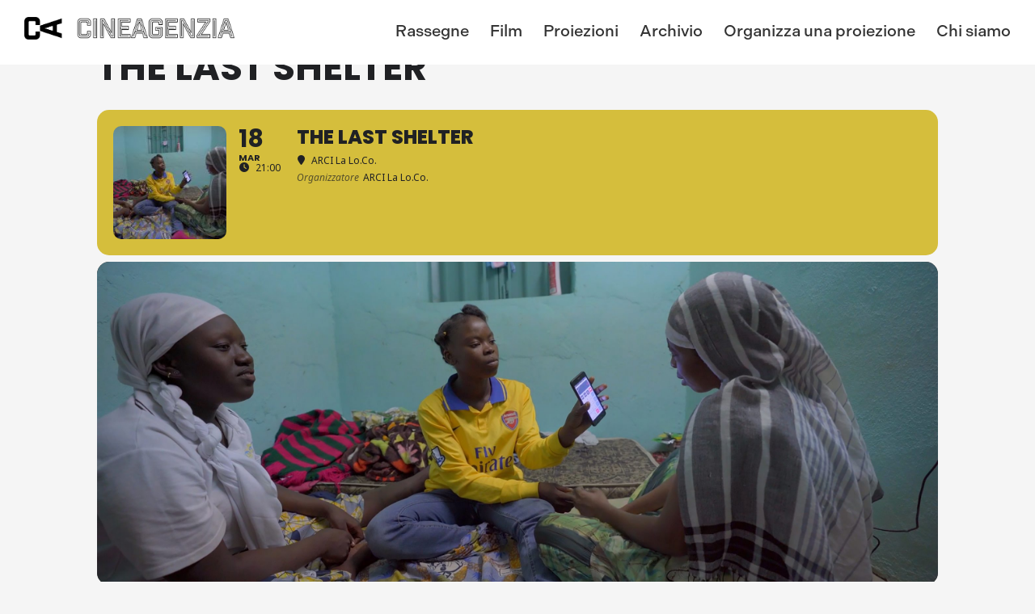

--- FILE ---
content_type: text/html; charset=UTF-8
request_url: https://www.cineagenzia.it/events/the-last-shelter-22/
body_size: 15717
content:
<!DOCTYPE html>
<html class="no-js" lang="it-IT">
	<head>
		<link media="all" href="https://www.cineagenzia.it/wp-content/cache/autoptimize/css/autoptimize_1f967bb607d0a90f6c8959ea351e5590.css" rel="stylesheet"><title>The Last Shelter - CineAgenzia</title>

		<meta charset="UTF-8" />
		<meta name="viewport" content="width=device-width, initial-scale=1.0, user-scalable=no, maximum-scale=1.0" />
		<meta name="apple-mobile-web-app-capable" content="yes" />
		<meta name="apple-mobile-web-app-status-bar-style" content="black" />
		<meta name="format-detection" content="telephone=no" />

		<link rel="shortcut icon" href="https://www.cineagenzia.it/wp-content/themes/cineagenzia/favicon.ico" />
		<link rel="stylesheet" href="https://use.typekit.net/seh1qwc.css">

   		<meta name='robots' content='index, follow, max-image-preview:large, max-snippet:-1, max-video-preview:-1' />

	<!-- This site is optimized with the Yoast SEO plugin v26.6 - https://yoast.com/wordpress/plugins/seo/ -->
	<link rel="canonical" href="https://www.cineagenzia.it/events/the-last-shelter-22/" />
	<meta property="og:locale" content="it_IT" />
	<meta property="og:type" content="article" />
	<meta property="og:title" content="The Last Shelter - CineAgenzia" />
	<meta property="og:url" content="https://www.cineagenzia.it/events/the-last-shelter-22/" />
	<meta property="og:site_name" content="CineAgenzia" />
	<meta property="article:publisher" content="https://www.facebook.com/CineAgenzia" />
	<meta property="article:modified_time" content="2022-03-11T09:39:51+00:00" />
	<meta property="og:image" content="https://www.cineagenzia.it/wp-content/uploads/2021/09/The-Last-Shelter_04-scaled.jpg" />
	<meta property="og:image:width" content="2560" />
	<meta property="og:image:height" content="1440" />
	<meta property="og:image:type" content="image/jpeg" />
	<meta name="twitter:card" content="summary_large_image" />
	<script type="application/ld+json" class="yoast-schema-graph">{"@context":"https://schema.org","@graph":[{"@type":"WebPage","@id":"https://www.cineagenzia.it/events/the-last-shelter-22/","url":"https://www.cineagenzia.it/events/the-last-shelter-22/","name":"The Last Shelter - CineAgenzia","isPartOf":{"@id":"https://www.cineagenzia.it/#website"},"primaryImageOfPage":{"@id":"https://www.cineagenzia.it/events/the-last-shelter-22/#primaryimage"},"image":{"@id":"https://www.cineagenzia.it/events/the-last-shelter-22/#primaryimage"},"thumbnailUrl":"https://www.cineagenzia.it/wp-content/uploads/2021/09/The-Last-Shelter_04-scaled.jpg","datePublished":"2022-03-11T09:37:32+00:00","dateModified":"2022-03-11T09:39:51+00:00","breadcrumb":{"@id":"https://www.cineagenzia.it/events/the-last-shelter-22/#breadcrumb"},"inLanguage":"it-IT","potentialAction":[{"@type":"ReadAction","target":["https://www.cineagenzia.it/events/the-last-shelter-22/"]}]},{"@type":"ImageObject","inLanguage":"it-IT","@id":"https://www.cineagenzia.it/events/the-last-shelter-22/#primaryimage","url":"https://www.cineagenzia.it/wp-content/uploads/2021/09/The-Last-Shelter_04-scaled.jpg","contentUrl":"https://www.cineagenzia.it/wp-content/uploads/2021/09/The-Last-Shelter_04-scaled.jpg","width":2560,"height":1440},{"@type":"BreadcrumbList","@id":"https://www.cineagenzia.it/events/the-last-shelter-22/#breadcrumb","itemListElement":[{"@type":"ListItem","position":1,"name":"Home","item":"https://www.cineagenzia.it/"},{"@type":"ListItem","position":2,"name":"Events","item":"https://www.cineagenzia.it/events/"},{"@type":"ListItem","position":3,"name":"The Last Shelter"}]},{"@type":"WebSite","@id":"https://www.cineagenzia.it/#website","url":"https://www.cineagenzia.it/","name":"CineAgenzia","description":"Programmazione e distribuzione documentari e rassegne per festival, sale, eventi e istituzioni culturali","publisher":{"@id":"https://www.cineagenzia.it/#organization"},"potentialAction":[{"@type":"SearchAction","target":{"@type":"EntryPoint","urlTemplate":"https://www.cineagenzia.it/?s={search_term_string}"},"query-input":{"@type":"PropertyValueSpecification","valueRequired":true,"valueName":"search_term_string"}}],"inLanguage":"it-IT"},{"@type":"Organization","@id":"https://www.cineagenzia.it/#organization","name":"CineAgenzia","url":"https://www.cineagenzia.it/","logo":{"@type":"ImageObject","inLanguage":"it-IT","@id":"https://www.cineagenzia.it/#/schema/logo/image/","url":"https://www.cineagenzia.it/wp-content/uploads/2022/03/logo-cineagenzia-maintenance.png","contentUrl":"https://www.cineagenzia.it/wp-content/uploads/2022/03/logo-cineagenzia-maintenance.png","width":742,"height":134,"caption":"CineAgenzia"},"image":{"@id":"https://www.cineagenzia.it/#/schema/logo/image/"},"sameAs":["https://www.facebook.com/CineAgenzia"]}]}</script>
	<!-- / Yoast SEO plugin. -->


<link rel='dns-prefetch' href='//maps.googleapis.com' />
<link rel='dns-prefetch' href='//meet.jit.si' />
<link rel='dns-prefetch' href='//fonts.googleapis.com' />
<link rel="alternate" title="oEmbed (JSON)" type="application/json+oembed" href="https://www.cineagenzia.it/wp-json/oembed/1.0/embed?url=https%3A%2F%2Fwww.cineagenzia.it%2Fevents%2Fthe-last-shelter-22%2F" />
<link rel="alternate" title="oEmbed (XML)" type="text/xml+oembed" href="https://www.cineagenzia.it/wp-json/oembed/1.0/embed?url=https%3A%2F%2Fwww.cineagenzia.it%2Fevents%2Fthe-last-shelter-22%2F&#038;format=xml" />
<style id='wp-img-auto-sizes-contain-inline-css' type='text/css'>
img:is([sizes=auto i],[sizes^="auto," i]){contain-intrinsic-size:3000px 1500px}
/*# sourceURL=wp-img-auto-sizes-contain-inline-css */
</style>

<style id='wp-emoji-styles-inline-css' type='text/css'>

	img.wp-smiley, img.emoji {
		display: inline !important;
		border: none !important;
		box-shadow: none !important;
		height: 1em !important;
		width: 1em !important;
		margin: 0 0.07em !important;
		vertical-align: -0.1em !important;
		background: none !important;
		padding: 0 !important;
	}
/*# sourceURL=wp-emoji-styles-inline-css */
</style>
<style id='wp-block-library-inline-css' type='text/css'>
:root{--wp-block-synced-color:#7a00df;--wp-block-synced-color--rgb:122,0,223;--wp-bound-block-color:var(--wp-block-synced-color);--wp-editor-canvas-background:#ddd;--wp-admin-theme-color:#007cba;--wp-admin-theme-color--rgb:0,124,186;--wp-admin-theme-color-darker-10:#006ba1;--wp-admin-theme-color-darker-10--rgb:0,107,160.5;--wp-admin-theme-color-darker-20:#005a87;--wp-admin-theme-color-darker-20--rgb:0,90,135;--wp-admin-border-width-focus:2px}@media (min-resolution:192dpi){:root{--wp-admin-border-width-focus:1.5px}}.wp-element-button{cursor:pointer}:root .has-very-light-gray-background-color{background-color:#eee}:root .has-very-dark-gray-background-color{background-color:#313131}:root .has-very-light-gray-color{color:#eee}:root .has-very-dark-gray-color{color:#313131}:root .has-vivid-green-cyan-to-vivid-cyan-blue-gradient-background{background:linear-gradient(135deg,#00d084,#0693e3)}:root .has-purple-crush-gradient-background{background:linear-gradient(135deg,#34e2e4,#4721fb 50%,#ab1dfe)}:root .has-hazy-dawn-gradient-background{background:linear-gradient(135deg,#faaca8,#dad0ec)}:root .has-subdued-olive-gradient-background{background:linear-gradient(135deg,#fafae1,#67a671)}:root .has-atomic-cream-gradient-background{background:linear-gradient(135deg,#fdd79a,#004a59)}:root .has-nightshade-gradient-background{background:linear-gradient(135deg,#330968,#31cdcf)}:root .has-midnight-gradient-background{background:linear-gradient(135deg,#020381,#2874fc)}:root{--wp--preset--font-size--normal:16px;--wp--preset--font-size--huge:42px}.has-regular-font-size{font-size:1em}.has-larger-font-size{font-size:2.625em}.has-normal-font-size{font-size:var(--wp--preset--font-size--normal)}.has-huge-font-size{font-size:var(--wp--preset--font-size--huge)}.has-text-align-center{text-align:center}.has-text-align-left{text-align:left}.has-text-align-right{text-align:right}.has-fit-text{white-space:nowrap!important}#end-resizable-editor-section{display:none}.aligncenter{clear:both}.items-justified-left{justify-content:flex-start}.items-justified-center{justify-content:center}.items-justified-right{justify-content:flex-end}.items-justified-space-between{justify-content:space-between}.screen-reader-text{border:0;clip-path:inset(50%);height:1px;margin:-1px;overflow:hidden;padding:0;position:absolute;width:1px;word-wrap:normal!important}.screen-reader-text:focus{background-color:#ddd;clip-path:none;color:#444;display:block;font-size:1em;height:auto;left:5px;line-height:normal;padding:15px 23px 14px;text-decoration:none;top:5px;width:auto;z-index:100000}html :where(.has-border-color){border-style:solid}html :where([style*=border-top-color]){border-top-style:solid}html :where([style*=border-right-color]){border-right-style:solid}html :where([style*=border-bottom-color]){border-bottom-style:solid}html :where([style*=border-left-color]){border-left-style:solid}html :where([style*=border-width]){border-style:solid}html :where([style*=border-top-width]){border-top-style:solid}html :where([style*=border-right-width]){border-right-style:solid}html :where([style*=border-bottom-width]){border-bottom-style:solid}html :where([style*=border-left-width]){border-left-style:solid}html :where(img[class*=wp-image-]){height:auto;max-width:100%}:where(figure){margin:0 0 1em}html :where(.is-position-sticky){--wp-admin--admin-bar--position-offset:var(--wp-admin--admin-bar--height,0px)}@media screen and (max-width:600px){html :where(.is-position-sticky){--wp-admin--admin-bar--position-offset:0px}}

/*# sourceURL=wp-block-library-inline-css */
</style><style id='global-styles-inline-css' type='text/css'>
:root{--wp--preset--aspect-ratio--square: 1;--wp--preset--aspect-ratio--4-3: 4/3;--wp--preset--aspect-ratio--3-4: 3/4;--wp--preset--aspect-ratio--3-2: 3/2;--wp--preset--aspect-ratio--2-3: 2/3;--wp--preset--aspect-ratio--16-9: 16/9;--wp--preset--aspect-ratio--9-16: 9/16;--wp--preset--color--black: #000000;--wp--preset--color--cyan-bluish-gray: #abb8c3;--wp--preset--color--white: #ffffff;--wp--preset--color--pale-pink: #f78da7;--wp--preset--color--vivid-red: #cf2e2e;--wp--preset--color--luminous-vivid-orange: #ff6900;--wp--preset--color--luminous-vivid-amber: #fcb900;--wp--preset--color--light-green-cyan: #7bdcb5;--wp--preset--color--vivid-green-cyan: #00d084;--wp--preset--color--pale-cyan-blue: #8ed1fc;--wp--preset--color--vivid-cyan-blue: #0693e3;--wp--preset--color--vivid-purple: #9b51e0;--wp--preset--gradient--vivid-cyan-blue-to-vivid-purple: linear-gradient(135deg,rgb(6,147,227) 0%,rgb(155,81,224) 100%);--wp--preset--gradient--light-green-cyan-to-vivid-green-cyan: linear-gradient(135deg,rgb(122,220,180) 0%,rgb(0,208,130) 100%);--wp--preset--gradient--luminous-vivid-amber-to-luminous-vivid-orange: linear-gradient(135deg,rgb(252,185,0) 0%,rgb(255,105,0) 100%);--wp--preset--gradient--luminous-vivid-orange-to-vivid-red: linear-gradient(135deg,rgb(255,105,0) 0%,rgb(207,46,46) 100%);--wp--preset--gradient--very-light-gray-to-cyan-bluish-gray: linear-gradient(135deg,rgb(238,238,238) 0%,rgb(169,184,195) 100%);--wp--preset--gradient--cool-to-warm-spectrum: linear-gradient(135deg,rgb(74,234,220) 0%,rgb(151,120,209) 20%,rgb(207,42,186) 40%,rgb(238,44,130) 60%,rgb(251,105,98) 80%,rgb(254,248,76) 100%);--wp--preset--gradient--blush-light-purple: linear-gradient(135deg,rgb(255,206,236) 0%,rgb(152,150,240) 100%);--wp--preset--gradient--blush-bordeaux: linear-gradient(135deg,rgb(254,205,165) 0%,rgb(254,45,45) 50%,rgb(107,0,62) 100%);--wp--preset--gradient--luminous-dusk: linear-gradient(135deg,rgb(255,203,112) 0%,rgb(199,81,192) 50%,rgb(65,88,208) 100%);--wp--preset--gradient--pale-ocean: linear-gradient(135deg,rgb(255,245,203) 0%,rgb(182,227,212) 50%,rgb(51,167,181) 100%);--wp--preset--gradient--electric-grass: linear-gradient(135deg,rgb(202,248,128) 0%,rgb(113,206,126) 100%);--wp--preset--gradient--midnight: linear-gradient(135deg,rgb(2,3,129) 0%,rgb(40,116,252) 100%);--wp--preset--font-size--small: 13px;--wp--preset--font-size--medium: 20px;--wp--preset--font-size--large: 36px;--wp--preset--font-size--x-large: 42px;--wp--preset--spacing--20: 0.44rem;--wp--preset--spacing--30: 0.67rem;--wp--preset--spacing--40: 1rem;--wp--preset--spacing--50: 1.5rem;--wp--preset--spacing--60: 2.25rem;--wp--preset--spacing--70: 3.38rem;--wp--preset--spacing--80: 5.06rem;--wp--preset--shadow--natural: 6px 6px 9px rgba(0, 0, 0, 0.2);--wp--preset--shadow--deep: 12px 12px 50px rgba(0, 0, 0, 0.4);--wp--preset--shadow--sharp: 6px 6px 0px rgba(0, 0, 0, 0.2);--wp--preset--shadow--outlined: 6px 6px 0px -3px rgb(255, 255, 255), 6px 6px rgb(0, 0, 0);--wp--preset--shadow--crisp: 6px 6px 0px rgb(0, 0, 0);}:where(.is-layout-flex){gap: 0.5em;}:where(.is-layout-grid){gap: 0.5em;}body .is-layout-flex{display: flex;}.is-layout-flex{flex-wrap: wrap;align-items: center;}.is-layout-flex > :is(*, div){margin: 0;}body .is-layout-grid{display: grid;}.is-layout-grid > :is(*, div){margin: 0;}:where(.wp-block-columns.is-layout-flex){gap: 2em;}:where(.wp-block-columns.is-layout-grid){gap: 2em;}:where(.wp-block-post-template.is-layout-flex){gap: 1.25em;}:where(.wp-block-post-template.is-layout-grid){gap: 1.25em;}.has-black-color{color: var(--wp--preset--color--black) !important;}.has-cyan-bluish-gray-color{color: var(--wp--preset--color--cyan-bluish-gray) !important;}.has-white-color{color: var(--wp--preset--color--white) !important;}.has-pale-pink-color{color: var(--wp--preset--color--pale-pink) !important;}.has-vivid-red-color{color: var(--wp--preset--color--vivid-red) !important;}.has-luminous-vivid-orange-color{color: var(--wp--preset--color--luminous-vivid-orange) !important;}.has-luminous-vivid-amber-color{color: var(--wp--preset--color--luminous-vivid-amber) !important;}.has-light-green-cyan-color{color: var(--wp--preset--color--light-green-cyan) !important;}.has-vivid-green-cyan-color{color: var(--wp--preset--color--vivid-green-cyan) !important;}.has-pale-cyan-blue-color{color: var(--wp--preset--color--pale-cyan-blue) !important;}.has-vivid-cyan-blue-color{color: var(--wp--preset--color--vivid-cyan-blue) !important;}.has-vivid-purple-color{color: var(--wp--preset--color--vivid-purple) !important;}.has-black-background-color{background-color: var(--wp--preset--color--black) !important;}.has-cyan-bluish-gray-background-color{background-color: var(--wp--preset--color--cyan-bluish-gray) !important;}.has-white-background-color{background-color: var(--wp--preset--color--white) !important;}.has-pale-pink-background-color{background-color: var(--wp--preset--color--pale-pink) !important;}.has-vivid-red-background-color{background-color: var(--wp--preset--color--vivid-red) !important;}.has-luminous-vivid-orange-background-color{background-color: var(--wp--preset--color--luminous-vivid-orange) !important;}.has-luminous-vivid-amber-background-color{background-color: var(--wp--preset--color--luminous-vivid-amber) !important;}.has-light-green-cyan-background-color{background-color: var(--wp--preset--color--light-green-cyan) !important;}.has-vivid-green-cyan-background-color{background-color: var(--wp--preset--color--vivid-green-cyan) !important;}.has-pale-cyan-blue-background-color{background-color: var(--wp--preset--color--pale-cyan-blue) !important;}.has-vivid-cyan-blue-background-color{background-color: var(--wp--preset--color--vivid-cyan-blue) !important;}.has-vivid-purple-background-color{background-color: var(--wp--preset--color--vivid-purple) !important;}.has-black-border-color{border-color: var(--wp--preset--color--black) !important;}.has-cyan-bluish-gray-border-color{border-color: var(--wp--preset--color--cyan-bluish-gray) !important;}.has-white-border-color{border-color: var(--wp--preset--color--white) !important;}.has-pale-pink-border-color{border-color: var(--wp--preset--color--pale-pink) !important;}.has-vivid-red-border-color{border-color: var(--wp--preset--color--vivid-red) !important;}.has-luminous-vivid-orange-border-color{border-color: var(--wp--preset--color--luminous-vivid-orange) !important;}.has-luminous-vivid-amber-border-color{border-color: var(--wp--preset--color--luminous-vivid-amber) !important;}.has-light-green-cyan-border-color{border-color: var(--wp--preset--color--light-green-cyan) !important;}.has-vivid-green-cyan-border-color{border-color: var(--wp--preset--color--vivid-green-cyan) !important;}.has-pale-cyan-blue-border-color{border-color: var(--wp--preset--color--pale-cyan-blue) !important;}.has-vivid-cyan-blue-border-color{border-color: var(--wp--preset--color--vivid-cyan-blue) !important;}.has-vivid-purple-border-color{border-color: var(--wp--preset--color--vivid-purple) !important;}.has-vivid-cyan-blue-to-vivid-purple-gradient-background{background: var(--wp--preset--gradient--vivid-cyan-blue-to-vivid-purple) !important;}.has-light-green-cyan-to-vivid-green-cyan-gradient-background{background: var(--wp--preset--gradient--light-green-cyan-to-vivid-green-cyan) !important;}.has-luminous-vivid-amber-to-luminous-vivid-orange-gradient-background{background: var(--wp--preset--gradient--luminous-vivid-amber-to-luminous-vivid-orange) !important;}.has-luminous-vivid-orange-to-vivid-red-gradient-background{background: var(--wp--preset--gradient--luminous-vivid-orange-to-vivid-red) !important;}.has-very-light-gray-to-cyan-bluish-gray-gradient-background{background: var(--wp--preset--gradient--very-light-gray-to-cyan-bluish-gray) !important;}.has-cool-to-warm-spectrum-gradient-background{background: var(--wp--preset--gradient--cool-to-warm-spectrum) !important;}.has-blush-light-purple-gradient-background{background: var(--wp--preset--gradient--blush-light-purple) !important;}.has-blush-bordeaux-gradient-background{background: var(--wp--preset--gradient--blush-bordeaux) !important;}.has-luminous-dusk-gradient-background{background: var(--wp--preset--gradient--luminous-dusk) !important;}.has-pale-ocean-gradient-background{background: var(--wp--preset--gradient--pale-ocean) !important;}.has-electric-grass-gradient-background{background: var(--wp--preset--gradient--electric-grass) !important;}.has-midnight-gradient-background{background: var(--wp--preset--gradient--midnight) !important;}.has-small-font-size{font-size: var(--wp--preset--font-size--small) !important;}.has-medium-font-size{font-size: var(--wp--preset--font-size--medium) !important;}.has-large-font-size{font-size: var(--wp--preset--font-size--large) !important;}.has-x-large-font-size{font-size: var(--wp--preset--font-size--x-large) !important;}
/*# sourceURL=global-styles-inline-css */
</style>

<style id='classic-theme-styles-inline-css' type='text/css'>
/*! This file is auto-generated */
.wp-block-button__link{color:#fff;background-color:#32373c;border-radius:9999px;box-shadow:none;text-decoration:none;padding:calc(.667em + 2px) calc(1.333em + 2px);font-size:1.125em}.wp-block-file__button{background:#32373c;color:#fff;text-decoration:none}
/*# sourceURL=/wp-includes/css/classic-themes.min.css */
</style>










<link rel='stylesheet' id='evcal_google_fonts-css' href='https://fonts.googleapis.com/css?family=Noto+Sans%3A400%2C400italic%2C700%7CPoppins%3A700%2C800%2C900&#038;subset=latin%2Clatin-ext' type='text/css' media='all' />





<script type="text/javascript" src="https://www.cineagenzia.it/wp-includes/js/jquery/jquery.min.js" id="jquery-core-js"></script>
<script type="text/javascript" src="https://www.cineagenzia.it/wp-includes/js/jquery/jquery-migrate.min.js" id="jquery-migrate-js"></script>
<script type="text/javascript" src="https://www.cineagenzia.it/wp-content/themes/cineagenzia/assets/mmenu/js/jquery.mmenu.min.all.js" id="mmenu-js"></script>
<script type="text/javascript" src="https://www.cineagenzia.it/wp-content/themes/cineagenzia/assets/jquery.blockUI.js" id="jquery-blockui-js"></script>
<script type="text/javascript" src="https://www.cineagenzia.it/wp-content/themes/cineagenzia/assets/slippry/slippry.min.js" id="slippry-js"></script>
<script type="text/javascript" src="https://www.cineagenzia.it/wp-content/themes/cineagenzia/assets/owl-carousel/owl.carousel.min.js" id="owl-carousel-js"></script>
<script type="text/javascript" src="https://www.cineagenzia.it/wp-content/themes/cineagenzia/assets/jqcloud/jqcloud.min.js" id="jqcloud-js"></script>
<script type="text/javascript" id="evo-inlinescripts-header-js-after">
/* <![CDATA[ */
jQuery(document).ready(function($){});
//# sourceURL=evo-inlinescripts-header-js-after
/* ]]> */
</script>
<link rel="https://api.w.org/" href="https://www.cineagenzia.it/wp-json/" /><link rel="alternate" title="JSON" type="application/json" href="https://www.cineagenzia.it/wp-json/wp/v2/ajde_events/2932" /><link rel="EditURI" type="application/rsd+xml" title="RSD" href="https://www.cineagenzia.it/xmlrpc.php?rsd" />
<meta name="generator" content="WordPress 6.9" />
<link rel='shortlink' href='https://www.cineagenzia.it/?p=2932' />
				<meta name="robots" content="all"/>
				<meta property="description" content="" />
				<meta property="og:type" content="event" /> 
				<meta property="og:title" content="The Last Shelter" />
				<meta property="og:url" content="https://www.cineagenzia.it/events/the-last-shelter-22/" />
				<meta property="og:description" content="" />
									<meta property="og:image" content="https://www.cineagenzia.it/wp-content/uploads/2021/09/The-Last-Shelter_04-scaled.jpg" /> 
					<meta property="og:image:width" content="2560" /> 
					<meta property="og:image:height" content="1440" /> 
												<meta name="twitter:card" content="summary_large_image">
				<meta name="twitter:title" content="The Last Shelter">
				<meta name="twitter:description" content="">
									<meta name="twitter:image" content="https://www.cineagenzia.it/wp-content/uploads/2021/09/The-Last-Shelter_04-scaled.jpg">
									</head>
	
	<body class="wp-singular ajde_events-template-default single single-ajde_events postid-2932 wp-theme-cineagenzia">

		<div class="page">

		<header>

			<!-- Side Nav -->
	    	<nav id="side-nav" class="menu-main-nav-it-container"><ul id="menu-main-nav-it" class=""><li id="menu-item-66" class="menu-item menu-item-type-post_type menu-item-object-page menu-item-66"><a href="https://www.cineagenzia.it/rassegne/">Rassegne</a></li>
<li id="menu-item-65" class="menu-item menu-item-type-post_type menu-item-object-page menu-item-65"><a href="https://www.cineagenzia.it/film/">Film</a></li>
<li id="menu-item-67" class="menu-item menu-item-type-post_type menu-item-object-page menu-item-67"><a href="https://www.cineagenzia.it/proiezioni/">Proiezioni</a></li>
<li id="menu-item-788" class="menu-item menu-item-type-post_type menu-item-object-page menu-item-788"><a href="https://www.cineagenzia.it/archivio/">Archivio</a></li>
<li id="menu-item-64" class="menu-item menu-item-type-post_type menu-item-object-page menu-item-64"><a href="https://www.cineagenzia.it/organizza-una-proiezione/">Organizza una proiezione</a></li>
<li id="menu-item-63" class="menu-item menu-item-type-post_type menu-item-object-page menu-item-63"><a href="https://www.cineagenzia.it/chi-siamo/">Chi siamo</a></li>
</ul></nav>
	        <div class="navigation-wrapper-mobile">
	        	<a href="https://www.cineagenzia.it" class="logo">
					<img src="https://www.cineagenzia.it/wp-content/themes/cineagenzia/images/logo-cineagenzia.png" alt="Cineagenzia - Guarda fuori" />
				</a>

				<div id="mobile-header">
					<a href="#side-nav">
						<img src="https://www.cineagenzia.it/wp-content/themes/cineagenzia/images/nav.png" alt="mobile nav" />
					</a>
				</div>
	        </div>

		    <div class="navigation-wrapper">
				<a href="https://www.cineagenzia.it" class="logo">
					<img src="https://www.cineagenzia.it/wp-content/themes/cineagenzia/images/logo-cineagenzia.png" alt="Cineagenzia - Guarda fuori" />
				</a>

				<!-- Main Nav -->
				<nav class="menu-main-nav-it-container"><ul id="main-nav" class="nav"><li class="menu-item menu-item-type-post_type menu-item-object-page menu-item-66"><a href="https://www.cineagenzia.it/rassegne/">Rassegne</a></li>
<li class="menu-item menu-item-type-post_type menu-item-object-page menu-item-65"><a href="https://www.cineagenzia.it/film/">Film</a></li>
<li class="menu-item menu-item-type-post_type menu-item-object-page menu-item-67"><a href="https://www.cineagenzia.it/proiezioni/">Proiezioni</a></li>
<li class="menu-item menu-item-type-post_type menu-item-object-page menu-item-788"><a href="https://www.cineagenzia.it/archivio/">Archivio</a></li>
<li class="menu-item menu-item-type-post_type menu-item-object-page menu-item-64"><a href="https://www.cineagenzia.it/organizza-una-proiezione/">Organizza una proiezione</a></li>
<li class="menu-item menu-item-type-post_type menu-item-object-page menu-item-63"><a href="https://www.cineagenzia.it/chi-siamo/">Chi siamo</a></li>
</ul></nav>
				<div id="mobile-header">
					<a href="#side-nav">
						<img src="https://www.cineagenzia.it/wp-content/themes/cineagenzia/images/nav.png" alt="mobile nav" />
					</a>
				</div>

			</div>

		</header>	
<div id='main'>
	<div class='evo_page_body'>

				<div class='evo_page_content '>
		
						
				<div id="post-2932" class="post-2932 ajde_events type-ajde_events status-publish has-post-thumbnail hentry event_location-arci-la-lo-co event_organizer-arci-la-lo-co event_type-tour event_type_2-mondovisioni event_type_3-the-last-shelter evo_event_content 2932">
	
		

	<div class='eventon_main_section summary entry-summary' >

					
				
			

			
				<div id='evcal_single_event_2932' class='ajde_evcal_calendar eventon_single_event evo_sin_page color etttc_auto' data-eid='2932' data-l='L1' data-j='[]'>
		<div class='evo-data' data-mapformat="roadmap" data-mapzoom="16" data-mapscroll="true" data-evc_open="yes" data-mapiconurl="" data-maps_load="no" ></div>
		<div class='evo_cal_data' data-sc='{"mapformat":"roadmap","mapzoom":"16","mapscroll":"true","evc_open":"yes","mapiconurl":"","maps_load":"no"}'></div>
						
		<div id='evcal_list' class='eventon_events_list evo_sin_event_list'>
						<h1 class='evosin_event_title '>
				The Last Shelter					
				</h1>
			<div id="event_2932_0" class="eventon_list_event evo_eventtop scheduled  event clrW no_et event_2932_0" data-event_id="2932" data-ri="0r" data-time="1647633600-1647643800" data-colr="#d5be3c" itemscope itemtype='http://schema.org/Event'><div class="evo_event_schema" style="display:none" ><a itemprop='url'  href='https://www.cineagenzia.it/events/the-last-shelter-22/'></a><meta itemprop='image' content="https://www.cineagenzia.it/wp-content/uploads/2021/09/The-Last-Shelter_04-scaled.jpg" /><meta itemprop='startDate' content="2022-3-18T21:00+1:00" /><meta itemprop='endDate' content="2022-3-18T23:50+1:00" /><meta itemprop='eventStatus' content="https://schema.org/EventScheduled" /><meta itemprop='eventAttendanceMode'   itemscope itemtype="https://schema.org/OfflineEventAttendanceMode"/><div itemprop="organizer" itemscope="" itemtype="http://schema.org/Organization"><meta itemprop="name" content="ARCI La Lo.Co.">
				    	<meta itemprop="url" content="https://www.arcilaloco.org/"></div><div itemprop="performer" itemscope="" itemtype="http://schema.org/Person"><meta itemprop="name" content="ARCI La Lo.Co."></div><script type="application/ld+json">{"@context": "http://schema.org","@type": "Event",
				"@id": "event_2932_0",
				"eventAttendanceMode":"https://schema.org/OfflineEventAttendanceMode",
				"eventStatus":"https://schema.org/EventScheduled",
				"name": "The Last Shelter",
				"url": "https://www.cineagenzia.it/events/the-last-shelter-22/",
				"startDate": "2022-3-18T21:00+1:00",
				"endDate": "2022-3-18T23:50+1:00",
				"image":"https://www.cineagenzia.it/wp-content/uploads/2021/09/The-Last-Shelter_04-scaled.jpg", 
				"description":"'The Last Shelter'","organizer":[{"@type":"Organization","name":"ARCI La Lo.Co.","url":"https://www.arcilaloco.org/"}]}</script></div>
				<p class="desc_trig_outter" style=""><a data-gmtrig="1" data-exlk="0" style="background-color: #d5be3c;" id="evc_16476336002932" href="#" class="hasFtIMG desc_trig gmaponload sin_val evcal_list_a" data-ux_val="3" data-ux_val_mob="-"  ><span class='evoet_c1 evoet_cx '><span class='evoet_cy ev_ftImg' data-img='https://www.cineagenzia.it/wp-content/uploads/2021/09/The-Last-Shelter_04-scaled.jpg' data-thumb='https://www.cineagenzia.it/wp-content/uploads/2021/09/The-Last-Shelter_04-300x169.jpg' style='background-image:url("https://www.cineagenzia.it/wp-content/uploads/2021/09/The-Last-Shelter_04-300x169.jpg")' ></span></span><span class='evoet_c2 evoet_cx '><span class='evoet_dayblock evcal_cblock ' data-bgcolor='#d5be3c' data-smon='marzo' data-syr='2022' data-bub=''><span class='evo_start  evofxdrc'><em class='date'>18</em><em class='month'>mar</em><em class='time'>21:00</em></span></span><span class='evoet_cy evoet_time_expand level_3'><em class='evcal_time evo_tz_time'><i class='fa fa-clock-o'></i>21:00</em> </span></span><span class='evoet_c3 evoet_cx evcal_desc hide_eventtopdata '><span class='evoet_title evcal_desc2 evcal_event_title ' itemprop='name'>The Last Shelter</span><span class='event_location_attrs' data-location_type="lonlat" data-location_name="ARCI La Lo.Co." data-location_url="https://www.cineagenzia.it/event-location/arci-la-lo-co/" data-location_status="true" data-locid="612" data-latlng="45.678656,9.387427"></span><span class='evoet_location level_3'><em class="evcal_location"  data-latlng="45.678656,9.387427" data-add_str="" data-n="ARCI La Lo.Co."><i class="fa fa-location-pin"></i><em class="event_location_name">ARCI La Lo.Co.</em></em></span><span class='evcal_oganizer level_4'>
						<em><i>Organizzatore</i></em><em class="evoet_dataval evolb_trigger" data-lbvals="{&quot;lbc&quot;:&quot;evo_organizer_lb_613&quot;,&quot;t&quot;:&quot;ARCI La Lo.Co.&quot;,&quot;ajax&quot;:&quot;yes&quot;,&quot;ajax_type&quot;:&quot;endpoint&quot;,&quot;ajax_action&quot;:&quot;eventon_get_tax_card_content&quot;,&quot;end&quot;:&quot;client&quot;,&quot;d&quot;:{&quot;eventid&quot;:2932,&quot;ri&quot;:0,&quot;term_id&quot;:613,&quot;tax&quot;:&quot;event_organizer&quot;,&quot;load_lbcontent&quot;:true}}" >ARCI La Lo.Co.</em></span></span><span class='evoet_data' data-d="{&quot;loc.n&quot;:&quot;ARCI La Lo.Co.&quot;,&quot;orgs&quot;:{&quot;613&quot;:&quot;ARCI La Lo.Co.&quot;},&quot;tags&quot;:[]}" data-bgc="#d5be3c" data-bggrad="" ></span></a></p><div class='event_description evcal_eventcard open' style="display:block"><div class='evocard_row'><div id='event_ftimage' class='evocard_box ftimage' data-c='' 
					style=''><div class='evocard_main_image_hold' data-t='Caricamento immagine..'><div class='evocard_main_image evo_img_triglb evocd_img_def evobr15 evobgsc evobgpc evodfx evofx_jc_c evofx_ai_c evofz48 def' style='height:400px; background-image:url(https://www.cineagenzia.it/wp-content/uploads/2021/09/The-Last-Shelter_04-scaled.jpg);' data-f="https://www.cineagenzia.it/wp-content/uploads/2021/09/The-Last-Shelter_04-scaled.jpg" data-h="1440" data-w="2560" data-ratio="0.5625" data-event_id="2932" data-ri="0"  data-t='Caricamento immagine..'></div></div></div></div><div class='evocard_row bx2 bx'><div id='event_location' class='evocard_box location' data-c='' 
					style=''><div class='evcal_evdata_row evo_metarow_time_location evorow '>
		
			<span class='evcal_evdata_icons'><i class='fa fa-map-marker'></i></span>
			<div class='evcal_evdata_cell' data-loc_tax_id='612'><h3 class='evo_h3 evodfx'><span class='evcal_evdata_icons'><i class='fa fa-map-marker'></i></span><a target="" href="https://www.facebook.com/arcilaloco/">Luogo</a></h3><p class='evo_location_name'><a target="" href="https://www.facebook.com/arcilaloco/">ARCI La Lo.Co.</a></p><div class='padt10'><span class='evo_btn_arr evolb_trigger' data-lbvals="{&quot;lbdata&quot;:{&quot;class&quot;:&quot;evo_location_lb_612&quot;,&quot;additional_class&quot;:&quot;lb_max&quot;,&quot;title&quot;:&quot;ARCI La Lo.Co.&quot;},&quot;adata&quot;:{&quot;a&quot;:&quot;eventon_get_tax_card_content&quot;,&quot;end&quot;:&quot;client&quot;,&quot;data&quot;:{&quot;lang&quot;:&quot;L1&quot;,&quot;term_id&quot;:612,&quot;tax&quot;:&quot;event_location&quot;,&quot;load_lbcontent&quot;:true}},&quot;uid&quot;:&quot;eventon_get_tax_card_content&quot;}" >Altri eventi<i class='fa fa-chevron-right'></i></span></div></div>
		
	</div></div><div id='event_time' class='evocard_box time' data-c='' 
					style=''><div class='evo_metarow_time evorow evcal_evdata_row evcal_evrow_sm '>
		<span class='evcal_evdata_icons'><i class='fa fa-clock'></i></span>
		<div class='evcal_evdata_cell'>							
			<h3 class='evo_h3'><span class='evcal_evdata_icons'><i class='fa fa-clock'></i></span>Orario</h3><p><span class='evo_eventcard_time_t evogap5 evofxww'><span class="start">18 marzo 2022</span> <span class="stime">21:00</span></span></p>
		</div>
	</div></div></div><div class='evocard_row'><div id='event_addtocal' class='evocard_box addtocal' data-c='' 
					style=''><div class='evo_metarow_ICS evorow evcal_evdata_row'>
			<span class='evcal_evdata_icons'><i class='fa fa-calendar-o'></i></span>
			<div class='evcal_evdata_cell'>
				<p><a href='https://www.cineagenzia.it/export-events/2932_0/?key=0d880df87e' rel='nofollow' class='evo_ics_nCal' title='Aggiungi al calendario'>Calendario</a><a href='https://www.google.com/calendar/event?action=TEMPLATE&text=The+Last+Shelter&dates=20220318T200000Z%2F20220318T225000Z&ctz=Europe%2FRome&details=The Last Shelter&location=ARCI+La+Lo.Co.' target='_blank' rel='nofollow' class='evo_ics_gCal' title='Aggiungi al calendario Google'>GoogleCal</a></p>	
			</div>
		</div></div></div><div class='evocard_row'><div id='event_evosocial' class='evocard_box evosocial' data-c='' 
					style=''><div class='evo_metarow_socialmedia evcal_evdata_row '><div class='evo_sm FacebookShare'><a class=" evo_ss" target="_blank" onclick="javascript:window.open(this.href, '', 'left=50,top=50,width=600,height=350,toolbar=0');return false;"
						href="//www.facebook.com/sharer.php?u=https%3A%2F%2Fwww.cineagenzia.it%2Fevents%2Fthe-last-shelter-22%2F" title="Condividi su Facebook"><i class="fa fab fa-facebook"></i></a></div><div class='evo_sm LinkedIn'><a class="li evo_ss" href="//www.linkedin.com/shareArticle?mini=true&url=https%3A%2F%2Fwww.cineagenzia.it%2Fevents%2Fthe-last-shelter-22%2F&title=The%20Last%20Shelter&summary=--" target="_blank" title="Condividi su Linkedin"><i class="fa fab fa-linkedin"></i></a></div><div class='evo_sm Whatsapp'><a class="wa evo_ss" href="https://api.whatsapp.com/send?text=https%3A%2F%2Fwww.cineagenzia.it%2Fevents%2Fthe-last-shelter-22%2F"
				        data-action="share/whatsapp/share" target="_blank" title="Condividi su WhatsApp"><i class="fa fab fa-whatsapp"></i></a></div><div class='evo_sm copy'><a class="copy evo_ss" data-l="https%3A%2F%2Fwww.cineagenzia.it%2Fevents%2Fthe-last-shelter-22%2F" data-t="Evento copiato negli appunti!" title="Copia link"><i class="fa fa-copy"></i></a></div><div class='evo_sm EmailShare'><a class="em evo_ss" href="mailto:?subject=The%20Last%20Shelter&body=Nome evento: The%20Last%20Shelter%0AData evento: 18 Marzo 2022 21:00%0ACollegamento: https%3A%2F%2Fwww.cineagenzia.it%2Fevents%2Fthe-last-shelter-22%2F%0A" target="_blank"><i class="fa fa-envelope"></i></a></div></div></div></div><button class='evo_card_row_end evcal_close' title='Chiudi'></button></div><div class='clear end'></div></div>		</div>

					<div id='eventon_comments'></div>
			</div><!---ajde_evcal_calendar-->

	</div>

		

</div>


				
				

		
		</div><!-- evo_page_content-->
	</div><!-- #primary -->	

</div>	

	<footer>
		<div class="content">
			<div class="footer-box">
				<div class="newsletter">
					<div class="title">
						NEWSLETTER
					</div>

					<div class="form-wrapper">
						<!-- Begin MailChimp Signup Form -->
						<link href="//cdn-images.mailchimp.com/embedcode/slim-10_7.css" rel="stylesheet" type="text/css">
						<div id="mc_embed_signup">
						<form action="//cineagenzia.us3.list-manage.com/subscribe/post?u=082ed8782c4e1175b05eb3e8a&amp;id=335721bdae" method="post" id="mc-embedded-subscribe-form" name="mc-embedded-subscribe-form" class="validate" target="_blank" novalidate>
						    <div id="mc_embed_signup_scroll">
							<input type="email" value="" name="EMAIL" class="email" id="mce-EMAIL" placeholder="email address" required>
						    <!-- real people should not fill this in and expect good things - do not remove this or risk form bot signups-->
						    <input type="submit" value="Iscrivimi" name="subscribe" id="mc-embedded-subscribe" class="button">
						    <div style="position: absolute; left: -5000px;" aria-hidden="true"><input type="text" name="b_082ed8782c4e1175b05eb3e8a_8243fc9bef" tabindex="-1" value=""></div>
						    </div>
						</form>
						</div>

						<!--End mc_embed_signup-->
					</div>
					
				</div>
				<hr />
			</div>
			<a href="https://www.cineagenzia.it" class="logo">
				<img src="https://www.cineagenzia.it/wp-content/themes/cineagenzia/images/logo-footer-cineagenzia.png" alt="Cineagenzia - Guarda fuori" />
			</a>
			<div class="footer-box last">

				<ul class="social">
					<li>
						<a href="https://www.facebook.com/CineAgenzia/" target="_blank">
							<i class="fa-brands fa-facebook-f" aria-hidden="true"></i>
						</a>
					</li>
					<li>
						<a href="https://www.instagram.com/cineagenzia/" target="_blank">
							<i class="fa-brands fa-instagram" aria-hidden="true"></i>
						</a>
					</li>
					<li>
						<a href="https://vimeo.com/cineagenzia" target="_blank">
							<i class="fa-brands fa-vimeo-v" aria-hidden="true"></i>
						</a>
					</li>
					<li>
						<a href="https://letterboxd.com/cineagenzia/" target="_blank">
							<i class="fa-brands fa-letterboxd"></i>
						</a>
					</li>
					<li>
						<a href="https://www.linkedin.com/company/cineagenzia" target="_blank">
							<i class="fa-brands fa-linkedin-in" aria-hidden="true"></i>
						</a>
					</li>
				</ul>
				<a href="mailto:info@cineagenzia.it">info@cineagenzia.it</a>
				<hr />
			</div>
		</div>
		<div class="subfooter">
			© 2026 CineAgenzia | Made with love by <a href="http://www.articalab.it" target="_blank">Artica Lab</a>
		</div>
	</footer>

	<script type="speculationrules">
{"prefetch":[{"source":"document","where":{"and":[{"href_matches":"/*"},{"not":{"href_matches":["/wp-*.php","/wp-admin/*","/wp-content/uploads/*","/wp-content/*","/wp-content/plugins/*","/wp-content/themes/cineagenzia/*","/*\\?(.+)"]}},{"not":{"selector_matches":"a[rel~=\"nofollow\"]"}},{"not":{"selector_matches":".no-prefetch, .no-prefetch a"}}]},"eagerness":"conservative"}]}
</script>
<div class='evo_elms'><em class='evo_tooltip_box'></em></div><div id='evo_global_data' data-d='{"calendars":[]}'></div><div id='evo_lightboxes' class='evo_lightboxes' style='display:none'>					<div class='evo_lightbox eventcard eventon_events_list' id='' >
						<div class="evo_content_in">													
							<div class="evo_content_inin">
								<div class="evo_lightbox_content">
									<div class='evo_lb_closer'>
										<span class='evolbclose '>X</span>
									</div>
									<div class='evo_lightbox_body eventon_list_event evo_pop_body evcal_eventcard'> </div>
								</div>
							</div>							
						</div>
					</div>
					</div><script type="text/javascript" src="https://www.cineagenzia.it/wp-includes/js/dist/hooks.min.js" id="wp-hooks-js"></script>
<script type="text/javascript" src="https://www.cineagenzia.it/wp-includes/js/dist/i18n.min.js" id="wp-i18n-js"></script>
<script type="text/javascript" id="wp-i18n-js-after">
/* <![CDATA[ */
wp.i18n.setLocaleData( { 'text direction\u0004ltr': [ 'ltr' ] } );
//# sourceURL=wp-i18n-js-after
/* ]]> */
</script>
<script type="text/javascript" src="https://www.cineagenzia.it/wp-content/plugins/contact-form-7/includes/swv/js/index.js" id="swv-js"></script>
<script type="text/javascript" id="contact-form-7-js-translations">
/* <![CDATA[ */
( function( domain, translations ) {
	var localeData = translations.locale_data[ domain ] || translations.locale_data.messages;
	localeData[""].domain = domain;
	wp.i18n.setLocaleData( localeData, domain );
} )( "contact-form-7", {"translation-revision-date":"2025-08-13 10:50:50+0000","generator":"GlotPress\/4.0.1","domain":"messages","locale_data":{"messages":{"":{"domain":"messages","plural-forms":"nplurals=2; plural=n != 1;","lang":"it"},"This contact form is placed in the wrong place.":["Questo modulo di contatto \u00e8 posizionato nel posto sbagliato."],"Error:":["Errore:"]}},"comment":{"reference":"includes\/js\/index.js"}} );
//# sourceURL=contact-form-7-js-translations
/* ]]> */
</script>
<script type="text/javascript" id="contact-form-7-js-before">
/* <![CDATA[ */
var wpcf7 = {
    "api": {
        "root": "https:\/\/www.cineagenzia.it\/wp-json\/",
        "namespace": "contact-form-7\/v1"
    }
};
//# sourceURL=contact-form-7-js-before
/* ]]> */
</script>
<script type="text/javascript" src="https://www.cineagenzia.it/wp-content/plugins/contact-form-7/includes/js/index.js" id="contact-form-7-js"></script>
<script type="text/javascript" src="https://www.cineagenzia.it/wp-content/themes/cineagenzia/assets/magnific-popup/jquery.magnific-popup.js" id="magnific-popup-js"></script>
<script type="text/javascript" src="https://www.cineagenzia.it/wp-content/themes/cineagenzia/assets/responsive-tabs/jquery.responsiveTabs.min.js" id="responsive-tabs-js"></script>
<script type="text/javascript" src="https://www.cineagenzia.it/wp-includes/js/jquery/jquery.form.min.js" id="jquery-form-js"></script>
<script type="text/javascript" src="https://www.cineagenzia.it/wp-content/themes/cineagenzia/assets/select2/js/select2.full.min.js" id="select2-js"></script>
<script type="text/javascript" src="https://www.cineagenzia.it/wp-content/themes/cineagenzia/assets/select2/js/i18n/it.js" id="select2-it-js"></script>
<script type="text/javascript" src="https://www.cineagenzia.it/wp-content/themes/cineagenzia/js/index.js" id="cineagenzia-index-js"></script>
<script type="text/javascript" src="https://maps.googleapis.com/maps/api/js?key=AIzaSyD-CwZ1vUwz-eHFogBsOJZ5Xc8nS_vToR0&amp;callback=Function.prototype&amp;loading=async&amp;libraries=marker%2Cplaces" id="evcal_gmaps-js"></script>
<script type="text/javascript" src="//www.cineagenzia.it/wp-content/plugins/eventON/assets/js/maps/eventon_gen_maps.js" id="eventon_gmaps-js"></script>
<script type="text/javascript" src="//www.cineagenzia.it/wp-content/plugins/eventON/assets/js/eventon_functions.js" id="evcal_functions-js"></script>
<script type="text/javascript" src="//www.cineagenzia.it/wp-content/plugins/eventON/assets/js/lib/jquery.easing.1.3.js" id="evcal_easing-js"></script>
<script type="text/javascript" src="https://www.cineagenzia.it/wp-content/plugins/eventON/assets/js/lib/handlebars.js" id="evo_handlebars-js"></script>
<script type="text/javascript" src="https://meet.jit.si/external_api.js" id="evo_jitsi-js"></script>
<script type="text/javascript" src="//www.cineagenzia.it/wp-content/plugins/eventON/assets/js/lib/jquery.mobile.min.js" id="evo_mobile-js"></script>
<script type="text/javascript" src="https://www.cineagenzia.it/wp-content/plugins/eventON/assets/js/lib/moment.min.js" id="evo_moment-js"></script>
<script type="text/javascript" src="https://www.cineagenzia.it/wp-content/plugins/eventON/assets/js/lib/moment_timezone_min.js" id="evo_moment_tz-js"></script>
<script type="text/javascript" src="//www.cineagenzia.it/wp-content/plugins/eventON/assets/js/lib/jquery.mousewheel.min.js" id="evo_mouse-js"></script>
<script type="text/javascript" id="evcal_ajax_handle-js-extra">
/* <![CDATA[ */
var the_ajax_script = {"ajaxurl":"https://www.cineagenzia.it/wp-admin/admin-ajax.php","rurl":"https://www.cineagenzia.it/wp-json/","postnonce":"82eb541fd1","ajax_method":"ajax","evo_v":"4.9.12"};
var evo_general_params = {"ajaxurl":"https://www.cineagenzia.it/wp-admin/admin-ajax.php","evo_ajax_url":"/?evo-ajax=%%endpoint%%","ajax_method":"endpoint","rest_url":"https://www.cineagenzia.it/wp-json/eventon/v1/data?evo-ajax=%%endpoint%%","n":"82eb541fd1","nonce":"d8cd557cb8","evo_v":"4.9.12","text":{"err1":"This field is required","err2":"Invalid email format","err3":"Incorrect Answer","local_time":"Local Time"},"html":{"preload_general":"\u003Cdiv class='evo_loading_bar_holder h100 loading_e swipe' style=''\u003E\u003Cdiv class='nesthold c g'\u003E\u003Cdiv class='evo_loading_bar wid_50% hi_70px' style='width:50%; height:70px; '\u003E\u003C/div\u003E\u003Cdiv class='evo_loading_bar wid_100% hi_40px' style='width:100%; height:40px; '\u003E\u003C/div\u003E\u003Cdiv class='evo_loading_bar wid_100% hi_40px' style='width:100%; height:40px; '\u003E\u003C/div\u003E\u003Cdiv class='evo_loading_bar wid_100% hi_40px' style='width:100%; height:40px; '\u003E\u003C/div\u003E\u003Cdiv class='evo_loading_bar wid_100% hi_40px' style='width:100%; height:40px; '\u003E\u003C/div\u003E\u003C/div\u003E\u003C/div\u003E","preload_events":"\u003Cdiv class='evo_loading_bar_holder h100 loading_e swipe' style=''\u003E\u003Cdiv class='nest nest1 e'\u003E\u003Cdiv class='nesthold r g10'\u003E\u003Cdiv class='nest nest2 e1'\u003E\u003Cdiv class='evo_loading_bar wid_100px hi_95px' style='width:100px; height:95px; '\u003E\u003C/div\u003E\u003C/div\u003E\u003Cdiv class='nest nest2 e2'\u003E\u003Cdiv class='evo_loading_bar wid_50% hi_55px' style='width:50%; height:55px; '\u003E\u003C/div\u003E\u003Cdiv class='evo_loading_bar wid_90% hi_30px' style='width:90%; height:30px; '\u003E\u003C/div\u003E\u003C/div\u003E\u003C/div\u003E\u003C/div\u003E\u003Cdiv class='nest nest1 e'\u003E\u003Cdiv class='nesthold r g10'\u003E\u003Cdiv class='nest nest2 e1'\u003E\u003Cdiv class='evo_loading_bar wid_100px hi_95px' style='width:100px; height:95px; '\u003E\u003C/div\u003E\u003C/div\u003E\u003Cdiv class='nest nest2 e2'\u003E\u003Cdiv class='evo_loading_bar wid_50% hi_55px' style='width:50%; height:55px; '\u003E\u003C/div\u003E\u003Cdiv class='evo_loading_bar wid_90% hi_30px' style='width:90%; height:30px; '\u003E\u003C/div\u003E\u003C/div\u003E\u003C/div\u003E\u003C/div\u003E\u003Cdiv class='nest nest1 e'\u003E\u003Cdiv class='nesthold r g10'\u003E\u003Cdiv class='nest nest2 e1'\u003E\u003Cdiv class='evo_loading_bar wid_100px hi_95px' style='width:100px; height:95px; '\u003E\u003C/div\u003E\u003C/div\u003E\u003Cdiv class='nest nest2 e2'\u003E\u003Cdiv class='evo_loading_bar wid_50% hi_55px' style='width:50%; height:55px; '\u003E\u003C/div\u003E\u003Cdiv class='evo_loading_bar wid_90% hi_30px' style='width:90%; height:30px; '\u003E\u003C/div\u003E\u003C/div\u003E\u003C/div\u003E\u003C/div\u003E\u003C/div\u003E","preload_event_tiles":"\u003Cdiv class='evo_loading_bar_holder h100 loading_e_tile swipe' style=''\u003E\u003Cdiv class='nest nest1 e'\u003E\u003Cdiv class='nesthold  g'\u003E\u003Cdiv class='evo_loading_bar wid_50% hi_55px' style='width:50%; height:55px; '\u003E\u003C/div\u003E\u003Cdiv class='evo_loading_bar wid_90% hi_30px' style='width:90%; height:30px; '\u003E\u003C/div\u003E\u003Cdiv class='evo_loading_bar wid_90% hi_30px' style='width:90%; height:30px; '\u003E\u003C/div\u003E\u003C/div\u003E\u003C/div\u003E\u003Cdiv class='nest nest1 e'\u003E\u003Cdiv class='nesthold  g'\u003E\u003Cdiv class='evo_loading_bar wid_50% hi_55px' style='width:50%; height:55px; '\u003E\u003C/div\u003E\u003Cdiv class='evo_loading_bar wid_90% hi_30px' style='width:90%; height:30px; '\u003E\u003C/div\u003E\u003Cdiv class='evo_loading_bar wid_90% hi_30px' style='width:90%; height:30px; '\u003E\u003C/div\u003E\u003C/div\u003E\u003C/div\u003E\u003Cdiv class='nest nest1 e'\u003E\u003Cdiv class='nesthold  g'\u003E\u003Cdiv class='evo_loading_bar wid_50% hi_55px' style='width:50%; height:55px; '\u003E\u003C/div\u003E\u003Cdiv class='evo_loading_bar wid_90% hi_30px' style='width:90%; height:30px; '\u003E\u003C/div\u003E\u003Cdiv class='evo_loading_bar wid_90% hi_30px' style='width:90%; height:30px; '\u003E\u003C/div\u003E\u003C/div\u003E\u003C/div\u003E\u003Cdiv class='nest nest1 e'\u003E\u003Cdiv class='nesthold  g'\u003E\u003Cdiv class='evo_loading_bar wid_50% hi_55px' style='width:50%; height:55px; '\u003E\u003C/div\u003E\u003Cdiv class='evo_loading_bar wid_90% hi_30px' style='width:90%; height:30px; '\u003E\u003C/div\u003E\u003Cdiv class='evo_loading_bar wid_90% hi_30px' style='width:90%; height:30px; '\u003E\u003C/div\u003E\u003C/div\u003E\u003C/div\u003E\u003Cdiv class='nest nest1 e'\u003E\u003Cdiv class='nesthold  g'\u003E\u003Cdiv class='evo_loading_bar wid_50% hi_55px' style='width:50%; height:55px; '\u003E\u003C/div\u003E\u003Cdiv class='evo_loading_bar wid_90% hi_30px' style='width:90%; height:30px; '\u003E\u003C/div\u003E\u003Cdiv class='evo_loading_bar wid_90% hi_30px' style='width:90%; height:30px; '\u003E\u003C/div\u003E\u003C/div\u003E\u003C/div\u003E\u003Cdiv class='nest nest1 e'\u003E\u003Cdiv class='nesthold  g'\u003E\u003Cdiv class='evo_loading_bar wid_50% hi_55px' style='width:50%; height:55px; '\u003E\u003C/div\u003E\u003Cdiv class='evo_loading_bar wid_90% hi_30px' style='width:90%; height:30px; '\u003E\u003C/div\u003E\u003Cdiv class='evo_loading_bar wid_90% hi_30px' style='width:90%; height:30px; '\u003E\u003C/div\u003E\u003C/div\u003E\u003C/div\u003E\u003C/div\u003E","preload_taxlb":"\u003Cdiv class='evo_loading_bar_holder h100 loading_taxlb swipe' style=''\u003E\u003Cdiv class='evo_loading_bar wid_50% hi_95px' style='width:50%; height:95px; '\u003E\u003C/div\u003E\u003Cdiv class='evo_loading_bar wid_30% hi_30px' style='width:30%; height:30px; margin-bottom:30px;'\u003E\u003C/div\u003E\u003Cdiv class='nesthold r g10'\u003E\u003Cdiv class='nest nest2 e1'\u003E\u003Cdiv class='evo_loading_bar wid_100% hi_150px' style='width:100%; height:150px; '\u003E\u003C/div\u003E\u003Cdiv class='evo_loading_bar wid_100% hi_150px' style='width:100%; height:150px; '\u003E\u003C/div\u003E\u003Cdiv class='evo_loading_bar wid_100% hi_95px' style='width:100%; height:95px; '\u003E\u003C/div\u003E\u003C/div\u003E\u003Cdiv class='nest nest2 e2'\u003E\u003Cdiv class='evo_loading_bar wid_100% hi_95px' style='width:100%; height:95px; '\u003E\u003C/div\u003E\u003Cdiv class='evo_loading_bar wid_100% hi_95px' style='width:100%; height:95px; '\u003E\u003C/div\u003E\u003Cdiv class='evo_loading_bar wid_100% hi_95px' style='width:100%; height:95px; '\u003E\u003C/div\u003E\u003Cdiv class='evo_loading_bar wid_100% hi_95px' style='width:100%; height:95px; '\u003E\u003C/div\u003E\u003C/div\u003E\u003C/div\u003E\u003C/div\u003E","preload_gmap":"\n\t\t\u003Cspan class='evo_map_load_out evoposr evodb evobr15'\u003E\n\t\t\u003Ci class='fa fa-map-marker evoposa'\u003E\u003C/i\u003E\u003Cspan class='evo_map_load evoposr evodb'\u003E\t\t\t\t\t\n\t\t\t\t\t\u003Ci class='a'\u003E\u003C/i\u003E\n\t\t\t\t\t\u003Ci class='b'\u003E\u003C/i\u003E\n\t\t\t\t\t\u003Ci class='c'\u003E\u003C/i\u003E\n\t\t\t\t\t\u003Ci class='d'\u003E\u003C/i\u003E\n\t\t\t\t\t\u003Ci class='e'\u003E\u003C/i\u003E\n\t\t\t\t\t\u003Ci class='f'\u003E\u003C/i\u003E\n\t\t\t\t\u003C/span\u003E\u003C/span\u003E"},"cal":{"lbs":"def","lbnav":"no","is_admin":false,"search_openoninit":false}};
//# sourceURL=evcal_ajax_handle-js-extra
/* ]]> */
</script>
<script type="text/javascript" src="//www.cineagenzia.it/wp-content/plugins/eventON/assets/js/eventon_script.js" id="evcal_ajax_handle-js"></script>
<script id="wp-emoji-settings" type="application/json">
{"baseUrl":"https://s.w.org/images/core/emoji/17.0.2/72x72/","ext":".png","svgUrl":"https://s.w.org/images/core/emoji/17.0.2/svg/","svgExt":".svg","source":{"concatemoji":"https://www.cineagenzia.it/wp-includes/js/wp-emoji-release.min.js"}}
</script>
<script type="module">
/* <![CDATA[ */
/*! This file is auto-generated */
const a=JSON.parse(document.getElementById("wp-emoji-settings").textContent),o=(window._wpemojiSettings=a,"wpEmojiSettingsSupports"),s=["flag","emoji"];function i(e){try{var t={supportTests:e,timestamp:(new Date).valueOf()};sessionStorage.setItem(o,JSON.stringify(t))}catch(e){}}function c(e,t,n){e.clearRect(0,0,e.canvas.width,e.canvas.height),e.fillText(t,0,0);t=new Uint32Array(e.getImageData(0,0,e.canvas.width,e.canvas.height).data);e.clearRect(0,0,e.canvas.width,e.canvas.height),e.fillText(n,0,0);const a=new Uint32Array(e.getImageData(0,0,e.canvas.width,e.canvas.height).data);return t.every((e,t)=>e===a[t])}function p(e,t){e.clearRect(0,0,e.canvas.width,e.canvas.height),e.fillText(t,0,0);var n=e.getImageData(16,16,1,1);for(let e=0;e<n.data.length;e++)if(0!==n.data[e])return!1;return!0}function u(e,t,n,a){switch(t){case"flag":return n(e,"\ud83c\udff3\ufe0f\u200d\u26a7\ufe0f","\ud83c\udff3\ufe0f\u200b\u26a7\ufe0f")?!1:!n(e,"\ud83c\udde8\ud83c\uddf6","\ud83c\udde8\u200b\ud83c\uddf6")&&!n(e,"\ud83c\udff4\udb40\udc67\udb40\udc62\udb40\udc65\udb40\udc6e\udb40\udc67\udb40\udc7f","\ud83c\udff4\u200b\udb40\udc67\u200b\udb40\udc62\u200b\udb40\udc65\u200b\udb40\udc6e\u200b\udb40\udc67\u200b\udb40\udc7f");case"emoji":return!a(e,"\ud83e\u1fac8")}return!1}function f(e,t,n,a){let r;const o=(r="undefined"!=typeof WorkerGlobalScope&&self instanceof WorkerGlobalScope?new OffscreenCanvas(300,150):document.createElement("canvas")).getContext("2d",{willReadFrequently:!0}),s=(o.textBaseline="top",o.font="600 32px Arial",{});return e.forEach(e=>{s[e]=t(o,e,n,a)}),s}function r(e){var t=document.createElement("script");t.src=e,t.defer=!0,document.head.appendChild(t)}a.supports={everything:!0,everythingExceptFlag:!0},new Promise(t=>{let n=function(){try{var e=JSON.parse(sessionStorage.getItem(o));if("object"==typeof e&&"number"==typeof e.timestamp&&(new Date).valueOf()<e.timestamp+604800&&"object"==typeof e.supportTests)return e.supportTests}catch(e){}return null}();if(!n){if("undefined"!=typeof Worker&&"undefined"!=typeof OffscreenCanvas&&"undefined"!=typeof URL&&URL.createObjectURL&&"undefined"!=typeof Blob)try{var e="postMessage("+f.toString()+"("+[JSON.stringify(s),u.toString(),c.toString(),p.toString()].join(",")+"));",a=new Blob([e],{type:"text/javascript"});const r=new Worker(URL.createObjectURL(a),{name:"wpTestEmojiSupports"});return void(r.onmessage=e=>{i(n=e.data),r.terminate(),t(n)})}catch(e){}i(n=f(s,u,c,p))}t(n)}).then(e=>{for(const n in e)a.supports[n]=e[n],a.supports.everything=a.supports.everything&&a.supports[n],"flag"!==n&&(a.supports.everythingExceptFlag=a.supports.everythingExceptFlag&&a.supports[n]);var t;a.supports.everythingExceptFlag=a.supports.everythingExceptFlag&&!a.supports.flag,a.supports.everything||((t=a.source||{}).concatemoji?r(t.concatemoji):t.wpemoji&&t.twemoji&&(r(t.twemoji),r(t.wpemoji)))});
//# sourceURL=https://www.cineagenzia.it/wp-includes/js/wp-emoji-loader.min.js
/* ]]> */
</script>

	<script type="text/javascript" src="//downloads.mailchimp.com/js/signup-forms/popup/embed.js" data-dojo-config="usePlainJson: true, isDebug: false"></script><script type="text/javascript">require(["mojo/signup-forms/Loader"], function(L) { L.start({"baseUrl":"mc.us3.list-manage.com","uuid":"082ed8782c4e1175b05eb3e8a","lid":"335721bdae"}) })</script>

	</body>
</html>